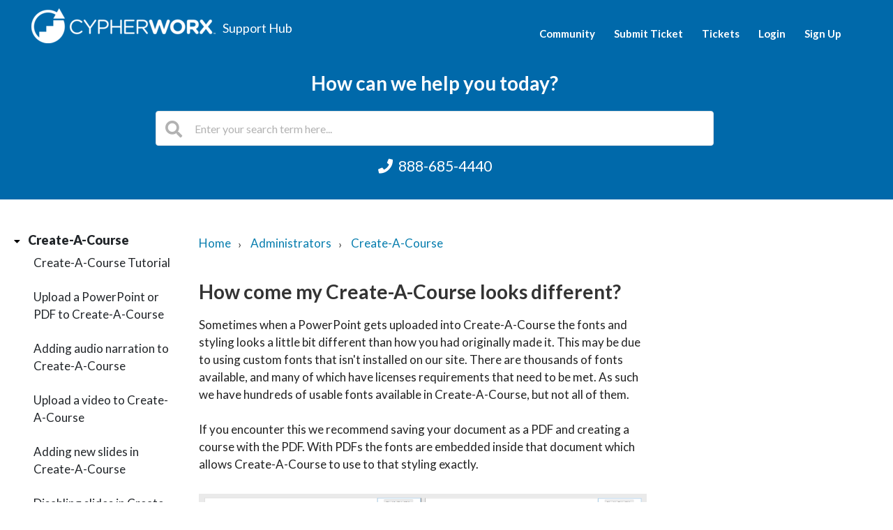

--- FILE ---
content_type: text/html; charset=utf-8
request_url: https://support.cypherworx.com/support/solutions/articles/4000118080-how-come-my-create-a-course-looks-different-
body_size: 8955
content:
<!DOCTYPE html>
       
        <!--[if lt IE 7]><html class="no-js ie6 dew-dsm-theme " lang="en" dir="ltr" data-date-format="non_us"><![endif]-->       
        <!--[if IE 7]><html class="no-js ie7 dew-dsm-theme " lang="en" dir="ltr" data-date-format="non_us"><![endif]-->       
        <!--[if IE 8]><html class="no-js ie8 dew-dsm-theme " lang="en" dir="ltr" data-date-format="non_us"><![endif]-->       
        <!--[if IE 9]><html class="no-js ie9 dew-dsm-theme " lang="en" dir="ltr" data-date-format="non_us"><![endif]-->       
        <!--[if IE 10]><html class="no-js ie10 dew-dsm-theme " lang="en" dir="ltr" data-date-format="non_us"><![endif]-->       
        <!--[if (gt IE 10)|!(IE)]><!--><html class="no-js  dew-dsm-theme " lang="en" dir="ltr" data-date-format="non_us"><!--<![endif]-->
	<head>
		
		<!-- Title for the page -->
<title> How come my Create-A-Course looks different? : Support Hub  </title>

<!-- Meta information -->

      <meta charset="utf-8" />
      <meta http-equiv="X-UA-Compatible" content="IE=edge,chrome=1" />
      <meta name="description" content= "" />
      <meta name="author" content= "" />
       <meta property="og:title" content="How come my Create-A-Course looks different?" />  <meta property="og:url" content="https://support.cypherworx.com/support/solutions/articles/4000118080-how-come-my-create-a-course-looks-different-" />  <meta property="og:description" content=" Sometimes when a PowerPoint gets uploaded into Create-A-Course the fonts and styling looks a little bit different than how you had originally made it. This may be due to using custom fonts that isn&amp;#39;t installed on our site. There are thousands of ..." />  <meta property="og:image" content="https://s3.amazonaws.com/cdn.freshdesk.com/data/helpdesk/attachments/production/11141021/logo/nVW1xxNLduy1uTCt6WJMoijoXxZimk5IMw.png?X-Amz-Algorithm=AWS4-HMAC-SHA256&amp;amp;X-Amz-Credential=AKIAS6FNSMY2XLZULJPI%2F20260114%2Fus-east-1%2Fs3%2Faws4_request&amp;amp;X-Amz-Date=20260114T172613Z&amp;amp;X-Amz-Expires=604800&amp;amp;X-Amz-SignedHeaders=host&amp;amp;X-Amz-Signature=65114babd052ce021dd0fc40783b1264985d5d0e571f8293bd62eefb97c48517" />  <meta property="og:site_name" content="Support Hub" />  <meta property="og:type" content="article" />  <meta name="twitter:title" content="How come my Create-A-Course looks different?" />  <meta name="twitter:url" content="https://support.cypherworx.com/support/solutions/articles/4000118080-how-come-my-create-a-course-looks-different-" />  <meta name="twitter:description" content=" Sometimes when a PowerPoint gets uploaded into Create-A-Course the fonts and styling looks a little bit different than how you had originally made it. This may be due to using custom fonts that isn&amp;#39;t installed on our site. There are thousands of ..." />  <meta name="twitter:image" content="https://s3.amazonaws.com/cdn.freshdesk.com/data/helpdesk/attachments/production/11141021/logo/nVW1xxNLduy1uTCt6WJMoijoXxZimk5IMw.png?X-Amz-Algorithm=AWS4-HMAC-SHA256&amp;amp;X-Amz-Credential=AKIAS6FNSMY2XLZULJPI%2F20260114%2Fus-east-1%2Fs3%2Faws4_request&amp;amp;X-Amz-Date=20260114T172613Z&amp;amp;X-Amz-Expires=604800&amp;amp;X-Amz-SignedHeaders=host&amp;amp;X-Amz-Signature=65114babd052ce021dd0fc40783b1264985d5d0e571f8293bd62eefb97c48517" />  <meta name="twitter:card" content="summary" />  <meta name="keywords" content="Create-A-Course, PDF" />  <link rel="canonical" href="https://support.cypherworx.com/support/solutions/articles/4000118080-how-come-my-create-a-course-looks-different-" /> 

<!-- Responsive setting -->
<link rel="apple-touch-icon" href="https://s3.amazonaws.com/cdn.freshdesk.com/data/helpdesk/attachments/production/16741705/fav_icon/favicon.png" />
        <link rel="apple-touch-icon" sizes="72x72" href="https://s3.amazonaws.com/cdn.freshdesk.com/data/helpdesk/attachments/production/16741705/fav_icon/favicon.png" />
        <link rel="apple-touch-icon" sizes="114x114" href="https://s3.amazonaws.com/cdn.freshdesk.com/data/helpdesk/attachments/production/16741705/fav_icon/favicon.png" />
        <link rel="apple-touch-icon" sizes="144x144" href="https://s3.amazonaws.com/cdn.freshdesk.com/data/helpdesk/attachments/production/16741705/fav_icon/favicon.png" />
        <meta name="viewport" content="width=device-width, initial-scale=1.0, maximum-scale=5.0, user-scalable=yes" /> 

<script src="https://kit.fontawesome.com/f5ae0627bd.js" crossorigin="anonymous"></script>
		
		<!-- Adding meta tag for CSRF token -->
		<meta name="csrf-param" content="authenticity_token" />
<meta name="csrf-token" content="JaoSGhgGysHD6AvRn3YP99rHL86993xlN1/OFXu53VJ9s3YTJod90970p6pIlqGIdkoAX63jz+yxg2yVOGaNLA==" />
		<!-- End meta tag for CSRF token -->
		
		<!-- Fav icon for portal -->
		<link rel='shortcut icon' href='https://s3.amazonaws.com/cdn.freshdesk.com/data/helpdesk/attachments/production/16741705/fav_icon/favicon.png' />

		<!-- Base stylesheet -->
 
		<link rel="stylesheet" media="print" href="https://assets3.freshdesk.com/assets/cdn/portal_print-6e04b27f27ab27faab81f917d275d593fa892ce13150854024baaf983b3f4326.css" />
	  		<link rel="stylesheet" media="screen" href="https://assets7.freshdesk.com/assets/cdn/portal_utils-f2a9170fce2711ae2a03e789faa77a7e486ec308a2367d6dead6c9890a756cfa.css" />

		
		<!-- Theme stylesheet -->

		<link href="/support/theme.css?v=4&amp;d=1756500164" media="screen" rel="stylesheet" type="text/css">

		<!-- Google font url if present -->
		<link href='https://fonts.googleapis.com/css?family=Lato:regular,italic,700,900,900italic' rel='stylesheet' type='text/css' nonce='KUOGQ2Jf32wbRlcfK/snDw=='>

		<!-- Including default portal based script framework at the top -->
		<script src="https://assets6.freshdesk.com/assets/cdn/portal_head_v2-d07ff5985065d4b2f2826fdbbaef7df41eb75e17b915635bf0413a6bc12fd7b7.js"></script>
		<!-- Including syntexhighlighter for portal -->
		<script src="https://assets6.freshdesk.com/assets/cdn/prism-841b9ba9ca7f9e1bc3cdfdd4583524f65913717a3ab77714a45dd2921531a402.js"></script>

		    <!-- Google tag (gtag.js) -->
	<script async src='https://www.googletagmanager.com/gtag/js?id=G-T87BEFDXHJ' nonce="KUOGQ2Jf32wbRlcfK/snDw=="></script>
	<script nonce="KUOGQ2Jf32wbRlcfK/snDw==">
	  window.dataLayer = window.dataLayer || [];
	  function gtag(){dataLayer.push(arguments);}
	  gtag('js', new Date());
	  gtag('config', 'G-T87BEFDXHJ');
	</script>


		<!-- Access portal settings information via javascript -->
		 <script type="text/javascript">     var portal = {"language":"en","name":"Support Hub ","contact_info":"","current_page_name":"article_view","current_tab":"solutions","vault_service":{"url":"https://vault-service.freshworks.com/data","max_try":2,"product_name":"fd"},"current_account_id":74903,"preferences":{"bg_color":"#efefef","header_color":"#ffffff","help_center_color":"#f9f9f9","footer_color":"#777777","tab_color":"#0069aa","tab_hover_color":"#4c4b4b","btn_background":"#ffffff","btn_primary_background":"#6c6a6a","base_font":"Lato","text_color":"#333333","headings_font":"Lato","headings_color":"#333333","link_color":"#017aac","link_color_hover":"#017aac","input_focus_ring_color":"#f4af1a","non_responsive":"false"},"image_placeholders":{"spacer":"https://assets8.freshdesk.com/assets/misc/spacer.gif","profile_thumb":"https://assets9.freshdesk.com/assets/misc/profile_blank_thumb-4a7b26415585aebbd79863bd5497100b1ea52bab8df8db7a1aecae4da879fd96.jpg","profile_medium":"https://assets9.freshdesk.com/assets/misc/profile_blank_medium-1dfbfbae68bb67de0258044a99f62e94144f1cc34efeea73e3fb85fe51bc1a2c.jpg"},"falcon_portal_theme":false,"current_object_id":4000118080};     var attachment_size = 20;     var blocked_extensions = "";     var allowed_extensions = "";     var store = { 
        ticket: {},
        portalLaunchParty: {} };    store.portalLaunchParty.ticketFragmentsEnabled = false;    store.pod = "us-east-1";    store.region = "US"; </script> 


			
	</head>
	<body>
            	
		
		
		<div class="page">
  
<header class="banner">
	<div class="banner-wrapper">
		<div class="banner-title">
			<a href="/support/home"class='portal-logo'><span class="portal-img"><i></i>
                    <img src='https://s3.amazonaws.com/cdn.freshdesk.com/data/helpdesk/attachments/production/11141021/logo/nVW1xxNLduy1uTCt6WJMoijoXxZimk5IMw.png' alt="Logo"
                        onerror="default_image_error(this)" data-type="logo" />
                 </span></a>
			<h1 class="ellipsis heading">Support Hub </h1>
		</div>
		<!-- Adding custom navigation -->
		<div class="kc topbar__menu">
			<div class="kd" data-menu="">
				<div class="topbar__controls topbar__controls--anonymous">

					<a class="topbar__link no-wrap" href="/support/discussions">Community</a>
					<a class="topbar__link no-wrap" href="/support/tickets/new">Submit Ticket</a>
					<a class="topbar__link no-wrap" href="/support/tickets">Tickets</a>
					

					<!-- Begin CWX nav -->
					
					
					<a href="/support/login" class="button button1 no-wrap">Login</a>
					<a href="/support/signup" class="button button2 no-wrap">Sign Up</a>
					
					<!-- End CWX nav -->

				</div>
			</div>
		</div>

	</div>

	<!-- Search and page links for the page -->
	
	<section class="help-center">
		<div class="hc-search">
			<div class="hc-search-c">
				<h2 class="heading hide-in-mobile">How can we help you today?</h2>
				<form class="hc-search-form print--remove" autocomplete="off" action="/support/search/solutions" id="hc-search-form" data-csrf-ignore="true">
	<div class="hc-search-input">
	<label for="support-search-input" class="hide">Enter your search term here...</label>
		<input placeholder="Enter your search term here..." type="text"
			name="term" class="special" value=""
            rel="page-search" data-max-matches="10" id="support-search-input">
	</div>
	<div class="hc-search-button">
		<button class="btn btn-primary" aria-label="Search" type="submit" autocomplete="off">
			<i class="mobile-icon-search hide-tablet"></i>
			<span class="hide-in-mobile">
				Search
			</span>
		</button>
	</div>
</form>
			</div>
		</div>
        <div class="telephone">
          <a href='tel:888-685-4440'><i class="fas fa-phone"></i>888-685-4440</a>
        </div>
	</section>
	


</header>




  <!-- Notification Messages -->
   <div class="alert alert-with-close notice hide" id="noticeajax"></div> 

  <!-- <div class="c-wrapper"> -->
  <div id="container">
	<div id="sidebar" class="hide-in-mobile">
		<div id="sidebar-content">
			<ul class="article-navigation hide-in-mobile">
				<li class="parent-folder">
					<i class="fas fa-caret-down"></i>
					<a href=' /support/solutions/folders/4000024711'>Create-A-Course</a>
				</li>

				
					<li>
						<!-- If we're on the current article, give it a class to differentiate it visually. -->
						
						<a href='/support/solutions/articles/4000111430-create-a-course-tutorial'>Create-A-Course Tutorial</a>
						
					</li>
				
					<li>
						<!-- If we're on the current article, give it a class to differentiate it visually. -->
						
						<a href='/support/solutions/articles/4000114858-upload-a-powerpoint-or-pdf-to-create-a-course'>Upload a PowerPoint or PDF to Create-A-Course</a>
						
					</li>
				
					<li>
						<!-- If we're on the current article, give it a class to differentiate it visually. -->
						
						<a href='/support/solutions/articles/4000118077-adding-audio-narration-to-create-a-course'>Adding audio narration to Create-A-Course</a>
						
					</li>
				
					<li>
						<!-- If we're on the current article, give it a class to differentiate it visually. -->
						
						<a href='/support/solutions/articles/4000115313-upload-a-video-to-create-a-course'>Upload a video to Create-A-Course</a>
						
					</li>
				
					<li>
						<!-- If we're on the current article, give it a class to differentiate it visually. -->
						
						<a href='/support/solutions/articles/4000114859-adding-new-slides-in-create-a-course'>Adding new slides in Create-A-Course</a>
						
					</li>
				
					<li>
						<!-- If we're on the current article, give it a class to differentiate it visually. -->
						
						<a href='/support/solutions/articles/4000114861-disabling-slides-in-create-a-course'>Disabling slides in Create-A-Course</a>
						
					</li>
				
					<li>
						<!-- If we're on the current article, give it a class to differentiate it visually. -->
						
						<a href='/support/solutions/articles/4000118076-create-a-quiz-in-create-a-course'>Create a quiz in Create-A-Course</a>
						
					</li>
				
					<li>
						<!-- If we're on the current article, give it a class to differentiate it visually. -->
						
						<a href='/support/solutions/articles/4000115861-accessibility-compliance-for-create-a-course'>Accessibility compliance for Create-A-Course</a>
						
					</li>
				
					<li>
						<!-- If we're on the current article, give it a class to differentiate it visually. -->
						
						<a href='/support/solutions/articles/4000102495-unpublishing-courses-in-create-a-course'>Unpublishing courses in Create-A-Course</a>
						
					</li>
				
					<li>
						<!-- If we're on the current article, give it a class to differentiate it visually. -->
						
						<div class="active-indicator"></div><a class='active-nav' href='/support/solutions/articles/4000118080-how-come-my-create-a-course-looks-different-'>How come my Create-A-Course looks different?</a>

						<!-- Get position of current page for Next / Previous pages -->
						
						
						

						
					</li>
				
					<li>
						<!-- If we're on the current article, give it a class to differentiate it visually. -->
						
						<a href='/support/solutions/articles/4000166494-awarding-certificates-for-create-a-course'>Awarding certificates for Create-A-Course</a>
						
					</li>
				
			</ul>
		</div>
	</div>

	<div id="content">
		<section>
			<div class="breadcrumb">
				<a href="/support/home">Home</a>
				<a href="/support/solutions/4000006489">Administrators</a>
				<a href="/support/solutions/folders/4000024711">Create-A-Course</a>
			</div>
		</section>

		<div id="main-content">
			<!-- Article Content -->
			<section class="main content rounded-6 min-height-on-desktop fc-article-show column--sm-8"
				id="article-show-4000118080">

				<h2 class="heading">How come my Create-A-Course looks different?

					<!-- Printing. Keep in here in case someone wants to bring it back. -->
					
				</h2>

				<!-- Article tags. Currently commented out. -->
				

				<!-- Article body. -->
				<article class="article-body" id="article-body" rel="image-enlarge">
					<p>Sometimes when a PowerPoint gets uploaded into Create-A-Course the fonts and styling looks a little bit different than how you had originally made it. This may be due to using custom fonts that isn't installed on our site. There are thousands of fonts available, and many of which have licenses requirements that need to be met. As such we have hundreds of usable fonts available in Create-A-Course, but not all of them. </p><p><br></p><p>If you encounter this we recommend saving your document as a PDF and creating a course with the PDF. With PDFs the fonts are embedded inside that document which allows Create-A-Course to use to that styling exactly.</p><p><br></p><p><img class="fr-dib fr-draggable" src="https://s3.amazonaws.com/cdn.freshdesk.com/data/helpdesk/attachments/production/4049183951/original/QmPM-X36FzyLhtjshakwboL24mSk48boJQ.png?1519257856" data-filelink="https://s3.amazonaws.com/cdn.freshdesk.com/data/helpdesk/attachments/production/4049183951/original/QmPM-X36FzyLhtjshakwboL24mSk48boJQ.png?1519257856" data-fileid="4049183951" data-uniquekey="1519257247523" style="width: 1398px; height: 435.127px;"></p>
				</article>

				<!-- Article attachments -->
				

				<!-- Article voting -->
				<p class="article-vote" id="voting-container" 
											data-user-id="" 
											data-article-id="4000118080"
											data-language="en">
										Did you find it helpful?<span data-href="/support/solutions/articles/4000118080/thumbs_up" class="vote-up a-link" id="article_thumbs_up" 
									data-remote="true" data-method="put" data-update="#voting-container" 
									data-user-id=""
									data-article-id="4000118080"
									data-language="en"
									data-update-with-message="Glad we could be helpful. Thanks for the feedback.">
								Yes</span><span class="vote-down-container"><span data-href="/support/solutions/articles/4000118080/thumbs_down" class="vote-down a-link" id="article_thumbs_down" 
									data-remote="true" data-method="put" data-update="#vote-feedback-form" 
									data-user-id=""
									data-article-id="4000118080"
									data-language="en"
									data-hide-dom="#voting-container" data-show-dom="#vote-feedback-container">
								No</span></span></p><a class="hide a-link" id="vote-feedback-form-link" data-hide-dom="#vote-feedback-form-link" data-show-dom="#vote-feedback-container">Send feedback</a><div id="vote-feedback-container"class="hide">	<div class="lead">Sorry we couldn't be helpful. Help us improve this article with your feedback.</div>	<div id="vote-feedback-form">		<div class="sloading loading-small loading-block"></div>	</div></div>

                
                <div class="prevnext">
                  
                  <!-- Previous button -->
                  
                  	<div class="prevnext-previous">
                      <a href="/support/solutions/articles/4000102495-unpublishing-courses-in-create-a-course" class="btn btn-primary prevnext__link">
                        <i class="prevnext__arrow-left fa fa-angle-left" aria-hidden="true"></i>
                        Prev
                      </a>
                      <span class="prevnext-title">Unpublishing courses in Create-A-Course</span>
                    </div>
				  
                  
                  <!-- Next button -->
                  
                  	<div class="prevnext-next">
                      <span class="prevnext-title">Awarding certificates for Create-A-Course</span>
                      <a href="/support/solutions/articles/4000166494-awarding-certificates-for-create-a-course" class="btn btn-primary prevnext__link">
                        Next
                        <i class="prevnext__arrow-right fa fa-angle-right" aria-hidden="true"></i>
                      </a>
                    </div>
				  
                  
                </div>
			</section>
		</div>
	</div>
</div>


<!-- Related Articles, commented out. -->

  <!-- </div> -->

  <footer>
	<div class="footer-copyright">
		<p>©<script>document.write(new Date().getFullYear())</script>. All rights reserved <a href='https://cypherworx.com' target='_blank'>CypherWorx, Inc.</a></p>
		<p>Made with care in Rochester, NY.</p>
	</div>

	<div class="footer-social-section" style="display: none;">
		<a href="https://www.facebook.com/cypherworx" target="_blank">
			<i class="social-media-icon fab fa-facebook" aria-hidden="true"></i>
			<span class="element-invisible">Facebook</span>
		</a>

		<a href="https://twitter.com/cypherworx" target="_blank">
			<i class="social-media-icon fab fa-twitter" aria-hidden="true"></i>
			<span class="element-invisible">Twitter</span>
		</a>
		<a href="https://www.linkedin.com/company/cypherworx" target="_blank">
			<i class="social-media-icon fab fa-linkedin" aria-hidden="true"></i>
			<span class="element-invisible">LinkedIn</span>
		</a>
		<a href="https://youtube.com/user/cypherworx" target="_blank">
			<i class="social-media-icon fab fa-youtube" aria-hidden="true"></i>
			<span class="element-invisible">Youtube</span>
		</a>
	</div>
</footer>

</div>


			<script type='text/javascript' nonce="KUOGQ2Jf32wbRlcfK/snDw==">
  (function(d, w, c) {
    if (!d.getElementById("spd-busns-spt")) {
      var n = d.getElementsByTagName('script')[0],
      s = d.createElement('script');
      var loaded = false;
      s.id = "spd-busns-spt";
      s.async = "async";
      s.src = 'https://cdn.freshbots.ai/assets/share/js/fbotsChat.min.js'
      s.setAttribute("data-prdct-hash", "72739a6abc259fc06bd3aae6d959178cf1ee37c7"); 
      s.setAttribute("data-ext-client-id", "81310b065ec111e888640ed5a997a9ac");
      s.setAttribute("data-env", "");
      s.setAttribute("data-self-init", "false");
      s.setAttribute("data-init-type", "normal");
      s.setAttribute("data-region", "us");
      if (c) {
        s.onreadystatechange = s.onload = function() {
          if (!loaded) {
            c();
          }
          loaded = true;
        };
      }
      n.parentNode.insertBefore(s, n);
    }
  })(document, window, function () {
    Freshbots.initiateWidget({
      getClientParams: function () {
        return {
          "cstmr::nm": "",
          "cstmr::eml": ""
        };
      }
    });
  });
</script>


			<script src="https://assets3.freshdesk.com/assets/cdn/portal_bottom-0fe88ce7f44d512c644a48fda3390ae66247caeea647e04d017015099f25db87.js"></script>

		<script src="https://assets8.freshdesk.com/assets/cdn/redactor-642f8cbfacb4c2762350a557838bbfaadec878d0d24e9a0d8dfe90b2533f0e5d.js"></script> 
		<script src="https://assets8.freshdesk.com/assets/cdn/lang/en-4a75f878b88f0e355c2d9c4c8856e16e0e8e74807c9787aaba7ef13f18c8d691.js"></script>
		<!-- for i18n-js translations -->
  		<script src="https://assets10.freshdesk.com/assets/cdn/i18n/portal/en-7dc3290616af9ea64cf8f4a01e81b2013d3f08333acedba4871235237937ee05.js"></script>
		<!-- Including default portal based script at the bottom -->
		<script nonce="KUOGQ2Jf32wbRlcfK/snDw==">
//<![CDATA[
	
	jQuery(document).ready(function() {
					
		// Setting the locale for moment js
		moment.lang('en');

		var validation_meassages = {"required":"This field is required.","remote":"Please fix this field.","email":"Please enter a valid email address.","url":"Please enter a valid URL.","date":"Please enter a valid date.","dateISO":"Please enter a valid date ( ISO ).","number":"Please enter a valid number.","digits":"Please enter only digits.","creditcard":"Please enter a valid credit card number.","equalTo":"Please enter the same value again.","two_decimal_place_warning":"Value cannot have more than 2 decimal digits","select2_minimum_limit":"Please type %{char_count} or more letters","select2_maximum_limit":"You can only select %{limit} %{container}","maxlength":"Please enter no more than {0} characters.","minlength":"Please enter at least {0} characters.","rangelength":"Please enter a value between {0} and {1} characters long.","range":"Please enter a value between {0} and {1}.","max":"Please enter a value less than or equal to {0}.","min":"Please enter a value greater than or equal to {0}.","select2_maximum_limit_jq":"You can only select {0} {1}","facebook_limit_exceed":"Your Facebook reply was over 8000 characters. You'll have to be more clever.","messenger_limit_exceeded":"Oops! You have exceeded Messenger Platform's character limit. Please modify your response.","not_equal_to":"This element should not be equal to","email_address_invalid":"One or more email addresses are invalid.","twitter_limit_exceed":"Oops! You have exceeded Twitter's character limit. You'll have to modify your response.","password_does_not_match":"The passwords don't match. Please try again.","valid_hours":"Please enter a valid hours.","reply_limit_exceed":"Your reply was over 2000 characters. You'll have to be more clever.","url_format":"Invalid URL format","url_without_slash":"Please enter a valid URL without '/'","link_back_url":"Please enter a valid linkback URL","requester_validation":"Please enter a valid requester details or <a href=\"#\" id=\"add_requester_btn_proxy\">add new requester.</a>","agent_validation":"Please enter valid agent details","email_or_phone":"Please enter a Email or Phone Number","upload_mb_limit":"Upload exceeds the available 15MB limit","invalid_image":"Invalid image format","atleast_one_role":"At least one role is required for the agent","invalid_time":"Invalid time.","remote_fail":"Remote validation failed","trim_spaces":"Auto trim of leading & trailing whitespace","hex_color_invalid":"Please enter a valid hex color value.","name_duplication":"The name already exists.","invalid_value":"Invalid value","invalid_regex":"Invalid Regular Expression","same_folder":"Cannot move to the same folder.","maxlength_255":"Please enter less than 255 characters","decimal_digit_valid":"Value cannot have more than 2 decimal digits","atleast_one_field":"Please fill at least {0} of these fields.","atleast_one_portal":"Select atleast one portal.","custom_header":"Please type custom header in the format -  header : value","same_password":"Should be same as Password","select2_no_match":"No matching %{container} found","integration_no_match":"no matching data...","time":"Please enter a valid time","valid_contact":"Please add a valid contact","field_invalid":"This field is invalid","select_atleast_one":"Select at least one option.","ember_method_name_reserved":"This name is reserved and cannot be used. Please choose a different name."}	

		jQuery.extend(jQuery.validator.messages, validation_meassages );


		jQuery(".call_duration").each(function () {
			var format,time;
			if (jQuery(this).data("time") === undefined) { return; }
			if(jQuery(this).hasClass('freshcaller')){ return; }
			time = jQuery(this).data("time");
			if (time>=3600) {
			 format = "hh:mm:ss";
			} else {
				format = "mm:ss";
			}
			jQuery(this).html(time.toTime(format));
		});
	});

	// Shortcuts variables
	var Shortcuts = {"global":{"help":"?","save":"mod+return","cancel":"esc","search":"/","status_dialog":"mod+alt+return","save_cuctomization":"mod+shift+s"},"app_nav":{"dashboard":"g d","tickets":"g t","social":"g e","solutions":"g s","forums":"g f","customers":"g c","reports":"g r","admin":"g a","ticket_new":"g n","compose_email":"g m"},"pagination":{"previous":"alt+left","next":"alt+right","alt_previous":"j","alt_next":"k"},"ticket_list":{"ticket_show":"return","select":"x","select_all":"shift+x","search_view":"v","show_description":"space","unwatch":"w","delete":"#","pickup":"@","spam":"!","close":"~","silent_close":"alt+shift+`","undo":"z","reply":"r","forward":"f","add_note":"n","scenario":"s"},"ticket_detail":{"toggle_watcher":"w","reply":"r","forward":"f","add_note":"n","close":"~","silent_close":"alt+shift+`","add_time":"m","spam":"!","delete":"#","show_activities_toggle":"}","properties":"p","expand":"]","undo":"z","select_watcher":"shift+w","go_to_next":["j","down"],"go_to_previous":["k","up"],"scenario":"s","pickup":"@","collaboration":"d"},"social_stream":{"search":"s","go_to_next":["j","down"],"go_to_previous":["k","up"],"open_stream":["space","return"],"close":"esc","reply":"r","retweet":"shift+r"},"portal_customizations":{"preview":"mod+shift+p"},"discussions":{"toggle_following":"w","add_follower":"shift+w","reply_topic":"r"}};
	
	// Date formats
	var DATE_FORMATS = {"non_us":{"moment_date_with_week":"ddd, D MMM, YYYY","datepicker":"d M, yy","datepicker_escaped":"d M yy","datepicker_full_date":"D, d M, yy","mediumDate":"d MMM, yyyy"},"us":{"moment_date_with_week":"ddd, MMM D, YYYY","datepicker":"M d, yy","datepicker_escaped":"M d yy","datepicker_full_date":"D, M d, yy","mediumDate":"MMM d, yyyy"}};

	var lang = { 
		loadingText: "Please Wait...",
		viewAllTickets: "View all tickets"
	};


//]]>
</script> 

		

		<img src='/support/solutions/articles/4000118080-how-come-my-create-a-course-looks-different-/hit' alt='Article views count' aria-hidden='true'/>
		<script type="text/javascript">
     		I18n.defaultLocale = "en";
     		I18n.locale = "en";
		</script>
			
    	


		<!-- Include dynamic input field script for signup and profile pages (Mint theme) -->

	</body>
</html>
